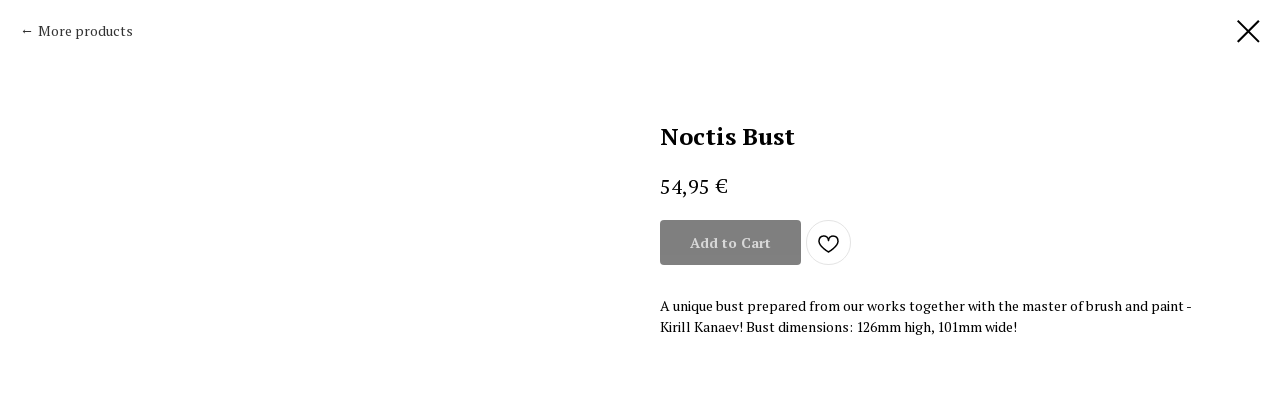

--- FILE ---
content_type: text/html; charset=UTF-8
request_url: https://liberdaemonica.com/shop/tproduct/472658443-910996727411-noctis-bust
body_size: 13808
content:
<!DOCTYPE html> <html> <head> <meta charset="utf-8" /> <meta http-equiv="Content-Type" content="text/html; charset=utf-8" /> <meta name="viewport" content="width=device-width, initial-scale=1.0" /> <!--metatextblock-->
<title>Noctis Bust</title>
<meta name="description" content="A unique bust prepared from our works together with the master of brush and paint - Kirill Kanaev!&amp;nbsp;Bust dimensions: 126mm high, 101mm wide!">
<meta name="keywords" content="">
<meta property="og:title" content="Noctis Bust" />
<meta property="og:description" content="A unique bust prepared from our works together with the master of brush and paint - Kirill Kanaev!&amp;nbsp;Bust dimensions: 126mm high, 101mm wide!" />
<meta property="og:type" content="website" />
<meta property="og:url" content="https://liberdaemonica.com/shop/tproduct/472658443-910996727411-noctis-bust" />
<meta property="og:image" content="https://static.tildacdn.com/stor6637-3862-4266-a536-313538386337/76635987.jpg" />
<link rel="canonical" href="https://liberdaemonica.com/shop/tproduct/472658443-910996727411-noctis-bust" />
<!--/metatextblock--> <meta name="format-detection" content="telephone=no" /> <meta http-equiv="x-dns-prefetch-control" content="on"> <link rel="dns-prefetch" href="https://ws.tildacdn.com"> <link rel="dns-prefetch" href="https://static.tildacdn.com"> <link rel="shortcut icon" href="https://static.tildacdn.com/tild6533-3863-4539-b437-643839613835/favicon.ico" type="image/x-icon" /> <!-- Assets --> <script src="https://neo.tildacdn.com/js/tilda-fallback-1.0.min.js" async charset="utf-8"></script> <link rel="stylesheet" href="https://static.tildacdn.com/css/tilda-grid-3.0.min.css" type="text/css" media="all" onerror="this.loaderr='y';"/> <link rel="stylesheet" href="https://static.tildacdn.com/ws/project2689776/tilda-blocks-page12454569.min.css?t=1757946221" type="text/css" media="all" onerror="this.loaderr='y';" /> <link rel="preconnect" href="https://fonts.gstatic.com"> <link href="https://fonts.googleapis.com/css2?family=PT+Serif:wght@400;700&subset=latin,cyrillic" rel="stylesheet"> <link rel="stylesheet" href="https://static.tildacdn.com/css/tilda-animation-2.0.min.css" type="text/css" media="all" onerror="this.loaderr='y';" /> <link rel="stylesheet" href="https://static.tildacdn.com/css/tilda-cover-1.0.min.css" type="text/css" media="all" onerror="this.loaderr='y';" /> <link rel="stylesheet" href="https://static.tildacdn.com/css/tilda-popup-1.1.min.css" type="text/css" media="print" onload="this.media='all';" onerror="this.loaderr='y';" /> <noscript><link rel="stylesheet" href="https://static.tildacdn.com/css/tilda-popup-1.1.min.css" type="text/css" media="all" /></noscript> <link rel="stylesheet" href="https://static.tildacdn.com/css/tilda-slds-1.4.min.css" type="text/css" media="print" onload="this.media='all';" onerror="this.loaderr='y';" /> <noscript><link rel="stylesheet" href="https://static.tildacdn.com/css/tilda-slds-1.4.min.css" type="text/css" media="all" /></noscript> <link rel="stylesheet" href="https://static.tildacdn.com/css/tilda-catalog-1.1.min.css" type="text/css" media="print" onload="this.media='all';" onerror="this.loaderr='y';" /> <noscript><link rel="stylesheet" href="https://static.tildacdn.com/css/tilda-catalog-1.1.min.css" type="text/css" media="all" /></noscript> <link rel="stylesheet" href="https://static.tildacdn.com/css/tilda-forms-1.0.min.css" type="text/css" media="all" onerror="this.loaderr='y';" /> <link rel="stylesheet" href="https://static.tildacdn.com/css/tilda-cart-1.0.min.css" type="text/css" media="all" onerror="this.loaderr='y';" /> <link rel="stylesheet" href="https://static.tildacdn.com/css/tilda-wishlist-1.0.min.css" type="text/css" media="all" onerror="this.loaderr='y';" /> <link rel="stylesheet" href="https://static.tildacdn.com/css/tilda-zoom-2.0.min.css" type="text/css" media="print" onload="this.media='all';" onerror="this.loaderr='y';" /> <noscript><link rel="stylesheet" href="https://static.tildacdn.com/css/tilda-zoom-2.0.min.css" type="text/css" media="all" /></noscript> <script nomodule src="https://static.tildacdn.com/js/tilda-polyfill-1.0.min.js" charset="utf-8"></script> <script type="text/javascript">function t_onReady(func) {if(document.readyState!='loading') {func();} else {document.addEventListener('DOMContentLoaded',func);}}
function t_onFuncLoad(funcName,okFunc,time) {if(typeof window[funcName]==='function') {okFunc();} else {setTimeout(function() {t_onFuncLoad(funcName,okFunc,time);},(time||100));}}function t_throttle(fn,threshhold,scope) {return function() {fn.apply(scope||this,arguments);};}</script> <script src="https://static.tildacdn.com/js/jquery-1.10.2.min.js" charset="utf-8" onerror="this.loaderr='y';"></script> <script src="https://static.tildacdn.com/js/tilda-scripts-3.0.min.js" charset="utf-8" defer onerror="this.loaderr='y';"></script> <script src="https://static.tildacdn.com/ws/project2689776/tilda-blocks-page12454569.min.js?t=1757946221" charset="utf-8" onerror="this.loaderr='y';"></script> <script src="https://static.tildacdn.com/js/tilda-lazyload-1.0.min.js" charset="utf-8" async onerror="this.loaderr='y';"></script> <script src="https://static.tildacdn.com/js/tilda-animation-2.0.min.js" charset="utf-8" async onerror="this.loaderr='y';"></script> <script src="https://static.tildacdn.com/js/tilda-cover-1.0.min.js" charset="utf-8" async onerror="this.loaderr='y';"></script> <script src="https://static.tildacdn.com/js/hammer.min.js" charset="utf-8" async onerror="this.loaderr='y';"></script> <script src="https://static.tildacdn.com/js/tilda-slds-1.4.min.js" charset="utf-8" async onerror="this.loaderr='y';"></script> <script src="https://static.tildacdn.com/js/tilda-products-1.0.min.js" charset="utf-8" async onerror="this.loaderr='y';"></script> <script src="https://static.tildacdn.com/js/tilda-catalog-1.1.min.js" charset="utf-8" async onerror="this.loaderr='y';"></script> <script src="https://static.tildacdn.com/js/tilda-forms-1.0.min.js" charset="utf-8" async onerror="this.loaderr='y';"></script> <script src="https://static.tildacdn.com/js/tilda-cart-1.1.min.js" charset="utf-8" async onerror="this.loaderr='y';"></script> <script src="https://static.tildacdn.com/js/tilda-widget-positions-1.0.min.js" charset="utf-8" async onerror="this.loaderr='y';"></script> <script src="https://static.tildacdn.com/js/tilda-wishlist-1.0.min.js" charset="utf-8" async onerror="this.loaderr='y';"></script> <script src="https://static.tildacdn.com/js/tilda-menu-1.0.min.js" charset="utf-8" async onerror="this.loaderr='y';"></script> <script src="https://static.tildacdn.com/js/tilda-submenublocks-1.0.min.js" charset="utf-8" async onerror="this.loaderr='y';"></script> <script src="https://static.tildacdn.com/js/tilda-zoom-2.0.min.js" charset="utf-8" async onerror="this.loaderr='y';"></script> <script src="https://static.tildacdn.com/js/tilda-skiplink-1.0.min.js" charset="utf-8" async onerror="this.loaderr='y';"></script> <script src="https://static.tildacdn.com/js/tilda-events-1.0.min.js" charset="utf-8" async onerror="this.loaderr='y';"></script> <!-- nominify begin --><meta name="yandex-verification" content="22d484dc51de748d" /><!-- nominify end --><script type="text/javascript">window.dataLayer=window.dataLayer||[];</script> <script type="text/javascript">(function() {if((/bot|google|yandex|baidu|bing|msn|duckduckbot|teoma|slurp|crawler|spider|robot|crawling|facebook/i.test(navigator.userAgent))===false&&typeof(sessionStorage)!='undefined'&&sessionStorage.getItem('visited')!=='y'&&document.visibilityState){var style=document.createElement('style');style.type='text/css';style.innerHTML='@media screen and (min-width: 980px) {.t-records {opacity: 0;}.t-records_animated {-webkit-transition: opacity ease-in-out .2s;-moz-transition: opacity ease-in-out .2s;-o-transition: opacity ease-in-out .2s;transition: opacity ease-in-out .2s;}.t-records.t-records_visible {opacity: 1;}}';document.getElementsByTagName('head')[0].appendChild(style);function t_setvisRecs(){var alr=document.querySelectorAll('.t-records');Array.prototype.forEach.call(alr,function(el) {el.classList.add("t-records_animated");});setTimeout(function() {Array.prototype.forEach.call(alr,function(el) {el.classList.add("t-records_visible");});sessionStorage.setItem("visited","y");},400);}
document.addEventListener('DOMContentLoaded',t_setvisRecs);}})();</script></head> <body class="t-body" style="margin:0;"> <!--allrecords--> <div id="allrecords" class="t-records" data-product-page="y" data-hook="blocks-collection-content-node" data-tilda-project-id="2689776" data-tilda-page-id="12454569" data-tilda-page-alias="shop" data-tilda-formskey="2188ba994a00af021df2f509ba91c839" data-tilda-lazy="yes" data-tilda-root-zone="com" data-tilda-project-headcode="yes" data-tilda-ts="y" data-tilda-project-country="RU">
<div id="rec359501699" class="r t-rec" style="" data-animationappear="off" data-record-type="1002"> <script>t_onReady(function() {setTimeout(function() {t_onFuncLoad('twishlist__init',function() {twishlist__init('359501699');});},500);var rec=document.querySelector('#rec359501699');if(!rec) return;var userAgent=navigator.userAgent.toLowerCase();var isAndroid=userAgent.indexOf('android')!==-1;var body=document.body;if(!body) return;var isScrollablefFix=body.classList.contains('t-body_scrollable-fix-for-android');if(isAndroid&&!isScrollablefFix) {body.classList.add('t-body_scrollable-fix-for-android');document.head.insertAdjacentHTML('beforeend','<style>@media screen and (max-width: 560px) {\n.t-body_scrollable-fix-for-android {\noverflow: visible !important;\n}\n}\n</style>');console.log('Android css fix was inited');};if(userAgent.indexOf('instagram')!==-1&&userAgent.indexOf('iphone')!==-1) {body.style.position='relative';}
var wishlistWindow=rec.querySelector('.t1002__wishlistwin');var currentMode=document.querySelector('.t-records').getAttribute('data-tilda-mode');if(wishlistWindow&&currentMode!=='edit'&&currentMode!=='preview') {wishlistWindow.addEventListener('scroll',t_throttle(function() {if(window.lazy==='y'||document.querySelector('#allrecords').getAttribute('data-tilda-lazy')==='yes') {t_onFuncLoad('t_lazyload_update',function() {t_lazyload_update();});}},500));}});</script> <div class="t1002" data-wishlist-hook="#showfavorites" data-wishlistbtn-pos="picture" data-project-currency="€" data-project-currency-side="r" data-project-currency-sep="," data-project-currency-code="EUR"> <div class="t1002__wishlisticon" style=""> <div class="t1002__wishlisticon-wrapper"> <div class="t1002__wishlisticon-imgwrap"> <svg role="img" width="41" height="35" viewBox="0 0 41 35" fill="none" xmlns="http://www.w3.org/2000/svg" class="t1002__wishlisticon-img"> <path d="M39.9516 11.9535C39.9516 22.5416 20.4993 33.8088 20.4993 33.8088C20.4993 33.8088 1.04688 22.5416 1.04688 11.9535C1.04688 -2.42254 20.4993 -2.2284 20.4993 10.4239C20.4993 -2.2284 39.9516 -2.03914 39.9516 11.9535Z" stroke-width="1.5" stroke-linejoin="round"/> </svg> </div> <div class="t1002__wishlisticon-counter js-wishlisticon-counter"></div> </div> </div> <div class="t1002__wishlistwin" style="display:none"> <div class="t1002__wishlistwin-content"> <div class="t1002__close t1002__wishlistwin-close"> <button type="button" class="t1002__close-button t1002__wishlistwin-close-wrapper" aria-label="Закрыть вишлист"> <svg role="presentation" class="t1002__wishlistwin-close-icon" width="23px" height="23px" viewBox="0 0 23 23" version="1.1" xmlns="http://www.w3.org/2000/svg" xmlns:xlink="http://www.w3.org/1999/xlink"> <g stroke="none" stroke-width="1" fill="#000" fill-rule="evenodd"> <rect transform="translate(11.313708, 11.313708) rotate(-45.000000) translate(-11.313708, -11.313708) " x="10.3137085" y="-3.6862915" width="2" height="30"></rect> <rect transform="translate(11.313708, 11.313708) rotate(-315.000000) translate(-11.313708, -11.313708) " x="10.3137085" y="-3.6862915" width="2" height="30"></rect> </g> </svg> </button> </div> <div class="t1002__wishlistwin-top"> <div class="t1002__wishlistwin-heading t-name t-name_xl"></div> </div> <div class="t1002__wishlistwin-products"></div> </div> </div> </div> <style>.t1002__addBtn:not(.t-popup .t1002__addBtn):not(.t-store__product-snippet .t1002__addBtn){}.t1002__addBtn{border-radius:30px;}.t1002__addBtn svg path{}</style> </div>

<!-- PRODUCT START -->

                
                        
                    
        
        

<div id="rec472658443" class="r t-rec" style="background-color:#ffffff;" data-bg-color="#ffffff">
    <div class="t-store t-store__prod-snippet__container">

        
                <div class="t-store__prod-popup__close-txt-wr" style="position:absolute;">
            <a href="https://liberdaemonica.com/shop" class="js-store-close-text t-store__prod-popup__close-txt t-descr t-descr_xxs" style="color:#000000;">
                More products
            </a>
        </div>
        
        <a href="https://liberdaemonica.com/shop" class="t-popup__close" style="position:absolute; background-color:#ffffff">
            <div class="t-popup__close-wrapper">
                <svg class="t-popup__close-icon t-popup__close-icon_arrow" width="26px" height="26px" viewBox="0 0 26 26" version="1.1" xmlns="http://www.w3.org/2000/svg" xmlns:xlink="http://www.w3.org/1999/xlink"><path d="M10.4142136,5 L11.8284271,6.41421356 L5.829,12.414 L23.4142136,12.4142136 L23.4142136,14.4142136 L5.829,14.414 L11.8284271,20.4142136 L10.4142136,21.8284271 L2,13.4142136 L10.4142136,5 Z" fill="#000000"></path></svg>
                <svg class="t-popup__close-icon t-popup__close-icon_cross" width="23px" height="23px" viewBox="0 0 23 23" version="1.1" xmlns="http://www.w3.org/2000/svg" xmlns:xlink="http://www.w3.org/1999/xlink"><g stroke="none" stroke-width="1" fill="#000000" fill-rule="evenodd"><rect transform="translate(11.313708, 11.313708) rotate(-45.000000) translate(-11.313708, -11.313708) " x="10.3137085" y="-3.6862915" width="2" height="30"></rect><rect transform="translate(11.313708, 11.313708) rotate(-315.000000) translate(-11.313708, -11.313708) " x="10.3137085" y="-3.6862915" width="2" height="30"></rect></g></svg>
            </div>
        </a>
        
        <div class="js-store-product js-product t-store__product-snippet" data-product-lid="910996727411" data-product-uid="910996727411" itemscope itemtype="http://schema.org/Product">
            <meta itemprop="productID" content="910996727411" />

            <div class="t-container">
                <div>
                    <meta itemprop="image" content="https://static.tildacdn.com/stor6637-3862-4266-a536-313538386337/76635987.jpg" />
                    <div class="t-store__prod-popup__slider js-store-prod-slider t-store__prod-popup__col-left t-col t-col_6" data-hover-zoom="yes">
                        <div class="js-product-img" style="width:100%;padding-bottom:75%;background-size:cover;opacity:0;">
                        </div>
                    </div>
                    <div class="t-store__prod-popup__info t-align_left t-store__prod-popup__col-right t-col t-col_6">

                        <div class="t-store__prod-popup__title-wrapper">
                            <h1 class="js-store-prod-name js-product-name t-store__prod-popup__name t-name t-name_xl" itemprop="name" >Noctis Bust</h1>
                            <div class="t-store__prod-popup__brand t-descr t-descr_xxs" >
                                                            </div>
                            <div class="t-store__prod-popup__sku t-descr t-descr_xxs">
                                <span class="js-store-prod-sku js-product-sku" translate="no" >
                                    
                                </span>
                            </div>
                        </div>

                                                                        <div itemprop="offers" itemscope itemtype="http://schema.org/Offer" style="display:none;">
                            <meta itemprop="serialNumber" content="910996727411" />
                                                        <meta itemprop="price" content="54.95" />
                            <meta itemprop="priceCurrency" content="EUR" />
                                                        <link itemprop="availability" href="http://schema.org/InStock">
                                                    </div>
                        
                                                
                        <div class="js-store-price-wrapper t-store__prod-popup__price-wrapper">
                            <div class="js-store-prod-price t-store__prod-popup__price t-store__prod-popup__price-item t-name t-name_md" style="font-weight:400;">
                                                                <div class="js-product-price js-store-prod-price-val t-store__prod-popup__price-value" data-product-price-def="54.9500" data-product-price-def-str="54,95">54,95</div><div class="t-store__prod-popup__price-currency" translate="no">€</div>
                                                            </div>
                            <div class="js-store-prod-price-old t-store__prod-popup__price_old t-store__prod-popup__price-item t-name t-name_md" style="font-weight:400;display:none;">
                                                                <div class="js-store-prod-price-old-val t-store__prod-popup__price-value"></div><div class="t-store__prod-popup__price-currency" translate="no">€</div>
                                                            </div>
                        </div>

                        <div class="js-product-controls-wrapper">
                        </div>

                        <div class="t-store__prod-popup__links-wrapper">
                                                    </div>

                                                <div class="t-store__prod-popup__btn-wrapper"   tt="Add to Cart">
                                                        <a href="#order" class="t-store__prod-popup__btn t-store__prod-popup__btn_disabled t-btn t-btn_sm" style="color:#ffffff;background-color:#000000;border-radius:4px;-moz-border-radius:4px;-webkit-border-radius:4px;">
                                <table style="width:100%; height:100%;">
                                    <tbody>
                                        <tr>
                                            <td class="js-store-prod-popup-buy-btn-txt">Add to Cart</td>
                                        </tr>
                                    </tbody>
                                </table>
                            </a>
                                                    </div>
                        
                        <div class="js-store-prod-text t-store__prod-popup__text t-descr t-descr_xxs" >
                                                    <div class="js-store-prod-all-text" itemprop="description">
                                A unique bust prepared from our works together with the master of brush and paint - Kirill Kanaev!&nbsp;Bust dimensions: 126mm high, 101mm wide!                            </div>
                                                                            <div class="js-store-prod-all-charcs">
                                                                                                                                                                        </div>
                                                </div>

                    </div>
                </div>

                            </div>
        </div>
                <div class="js-store-error-msg t-store__error-msg-cont"></div>
        <div itemscope itemtype="http://schema.org/ImageGallery" style="display:none;">
                                                                            </div>

    </div>

                        
                        
    
    <style>
        /* body bg color */
        
        .t-body {
            background-color:#ffffff;
        }
        

        /* body bg color end */
        /* Slider stiles */
        .t-slds__bullet_active .t-slds__bullet_body {
            background-color: #222 !important;
        }

        .t-slds__bullet:hover .t-slds__bullet_body {
            background-color: #222 !important;
        }
        /* Slider stiles end */
    </style>
    

        
        
        
        
        
        <style>
        .t-store__product-snippet .t-btn:not(.t-animate_no-hover):hover{
            background-color: #c20000 !important;
            color: #ffffff !important;
            border-color: #c20000 !important;
            
    	}
        .t-store__product-snippet .t-btn:not(.t-animate_no-hover){
            -webkit-transition: background-color 0.2s ease-in-out, color 0.2s ease-in-out, border-color 0.2s ease-in-out, box-shadow 0.2s ease-in-out; transition: background-color 0.2s ease-in-out, color 0.2s ease-in-out, border-color 0.2s ease-in-out, box-shadow 0.2s ease-in-out;
        }
        </style>
        

        
        
    <style>
        

        

        
    </style>
    
    
        
    <style>
        
    </style>
    
    
        
    <style>
        
    </style>
    
    
        
        <style>
    
                                    
        </style>
    
    
    <div class="js-store-tpl-slider-arrows" style="display: none;">
                


<div class="t-slds__arrow_wrapper t-slds__arrow_wrapper-left" data-slide-direction="left">
  <div class="t-slds__arrow t-slds__arrow-left t-slds__arrow-withbg" style="width: 40px; height: 40px;background-color: rgba(255,255,255,1);">
    <div class="t-slds__arrow_body t-slds__arrow_body-left" style="width: 9px;">
      <svg style="display: block" viewBox="0 0 9.3 17" xmlns="http://www.w3.org/2000/svg" xmlns:xlink="http://www.w3.org/1999/xlink">
                <desc>Left</desc>
        <polyline
        fill="none"
        stroke="#000000"
        stroke-linejoin="butt"
        stroke-linecap="butt"
        stroke-width="1"
        points="0.5,0.5 8.5,8.5 0.5,16.5"
        />
      </svg>
    </div>
  </div>
</div>
<div class="t-slds__arrow_wrapper t-slds__arrow_wrapper-right" data-slide-direction="right">
  <div class="t-slds__arrow t-slds__arrow-right t-slds__arrow-withbg" style="width: 40px; height: 40px;background-color: rgba(255,255,255,1);">
    <div class="t-slds__arrow_body t-slds__arrow_body-right" style="width: 9px;">
      <svg style="display: block" viewBox="0 0 9.3 17" xmlns="http://www.w3.org/2000/svg" xmlns:xlink="http://www.w3.org/1999/xlink">
        <desc>Right</desc>
        <polyline
        fill="none"
        stroke="#000000"
        stroke-linejoin="butt"
        stroke-linecap="butt"
        stroke-width="1"
        points="0.5,0.5 8.5,8.5 0.5,16.5"
        />
      </svg>
    </div>
  </div>
</div>    </div>

    
    <script>
        t_onReady(function() {
            var tildacopyEl = document.getElementById('tildacopy');
            if (tildacopyEl) tildacopyEl.style.display = 'none';

            var recid = '472658443';
            var options = {};
            var product = {"uid":910996727411,"rootpartid":2428535,"title":"Noctis Bust","descr":"A unique bust prepared from our works together with the master of brush and paint - Kirill Kanaev!&nbsp;Bust dimensions: 126mm high, 101mm wide!","text":"A unique bust prepared from our works together with the master of brush and paint - Kirill Kanaev!&nbsp;Bust dimensions: 126mm high, 101mm wide!","price":"54.9500","gallery":[{"img":"https:\/\/static.tildacdn.com\/stor6637-3862-4266-a536-313538386337\/76635987.jpg"},{"img":"https:\/\/static.tildacdn.com\/stor3735-6535-4231-b231-343732623466\/80688078.jpg"}],"sort":1062849,"quantity":"17","portion":0,"newsort":0,"json_chars":"null","externalid":"RG3Z0miM8JxtRtrGaj9b","pack_label":"lwh","pack_x":0,"pack_y":0,"pack_z":0,"pack_m":0,"serverid":"master","servertime":"1754051592.1876","parentuid":"","editions":[{"uid":910996727411,"price":"54.95","priceold":"","sku":"","quantity":"17","img":"https:\/\/static.tildacdn.com\/stor6637-3862-4266-a536-313538386337\/76635987.jpg"}],"characteristics":[],"properties":[],"partuids":[219567123921,786637331912],"url":"https:\/\/liberdaemonica.com\/shop\/tproduct\/472658443-910996727411-noctis-bust"};

            // draw slider or show image for SEO
            if (window.isSearchBot) {
                var imgEl = document.querySelector('.js-product-img');
                if (imgEl) imgEl.style.opacity = '1';
            } else {
                
                var prodcard_optsObj = {
    hasWrap: false,
    txtPad: '',
    bgColor: '',
    borderRadius: '',
    shadowSize: '0px',
    shadowOpacity: '',
    shadowSizeHover: '',
    shadowOpacityHover: '',
    shadowShiftyHover: '',
    btnTitle1: 'Show more',
    btnLink1: 'popup',
    btnTitle2: 'Add to Cart',
    btnLink2: 'order',
    showOpts: false};

var price_optsObj = {
    color: '',
    colorOld: '',
    fontSize: '',
    fontWeight: '400'
};

var popup_optsObj = {
    columns: '6',
    columns2: '6',
    isVertical: '',
    align: 'left',
    btnTitle: 'Add to Cart',
    closeText: 'More products',
    iconColor: '#000000',
    containerBgColor: '#ffffff',
    overlayBgColorRgba: 'rgba(255,255,255,1)',
    popupStat: '',
    popupContainer: '',
    fixedButton: false,
    mobileGalleryStyle: ''
};

var slider_optsObj = {
    anim_speed: '',
    arrowColor: '#000000',
    videoPlayerIconColor: '',
    cycle: '',
    controls: 'arrowsthumbs',
    bgcolor: '#ebebeb'
};

var slider_dotsOptsObj = {
    size: '',
    bgcolor: '',
    bordersize: '',
    bgcoloractive: ''
};

var slider_slidesOptsObj = {
    zoomable: true,
    bgsize: 'cover',
    ratio: '1'
};

var typography_optsObj = {
    descrColor: '',
    titleColor: ''
};

var default_sortObj = {
    in_stock: false};

var btn1_style = 'border-radius:4px;-moz-border-radius:4px;-webkit-border-radius:4px;color:#ffffff;background-color:#000000;';
var btn2_style = 'border-radius:4px;-moz-border-radius:4px;-webkit-border-radius:4px;color:#000000;border:1px solid #000000;';

var options_catalog = {
    btn1_style: btn1_style,
    btn2_style: btn2_style,
    storepart: '718621940023',
    prodCard: prodcard_optsObj,
    popup_opts: popup_optsObj,
    defaultSort: default_sortObj,
    slider_opts: slider_optsObj,
    slider_dotsOpts: slider_dotsOptsObj,
    slider_slidesOpts: slider_slidesOptsObj,
    typo: typography_optsObj,
    price: price_optsObj,
    blocksInRow: '3',
    imageHover: false,
    imageHeight: '400px',
    imageRatioClass: 't-store__card__imgwrapper_16-9',
    align: 'left',
    vindent: '',
    isHorizOnMob:false,
    itemsAnim: 'fadeinup',
    hasOriginalAspectRatio: false,
    markColor: '#ffffff',
    markBgColor: '#ff4a4a',
    currencySide: 'r',
    currencyTxt: '€',
    currencySeparator: ',',
    currencyDecimal: '',
    btnSize: 'sm',
    verticalAlignButtons: true,
    hideFilters: false,
    titleRelevants: '',
    showRelevants: '',
    relevants_slider: false,
    relevants_quantity: '',
    isFlexCols: true,
    isPublishedPage: true,
    previewmode: true,
    colClass: 't-col t-col_3',
    ratio: '1_1',
    sliderthumbsside: '',
    showStoreBtnQuantity: '',
    tabs: '',
    galleryStyle: '',
    title_typo: '',
    descr_typo: '',
    price_typo: '',
    price_old_typo: '',
    menu_typo: '',
    options_typo: '',
    sku_typo: '',
    characteristics_typo: '',
    button_styles: '',
    button2_styles: '',
    buttonicon: '',
    buttoniconhover: '',
};                
                // emulate, get options_catalog from file store_catalog_fields
                options = options_catalog;
                options.typo.title = "" || '';
                options.typo.descr = "" || '';

                try {
                    if (options.showRelevants) {
                        var itemsCount = '4';
                        var relevantsMethod;
                        switch (options.showRelevants) {
                            case 'cc':
                                relevantsMethod = 'current_category';
                                break;
                            case 'all':
                                relevantsMethod = 'all_categories';
                                break;
                            default:
                                relevantsMethod = 'category_' + options.showRelevants;
                                break;
                        }

                        t_onFuncLoad('t_store_loadProducts', function() {
                            t_store_loadProducts(
                                'relevants',
                                recid,
                                options,
                                false,
                                {
                                    currentProductUid: '910996727411',
                                    relevantsQuantity: itemsCount,
                                    relevantsMethod: relevantsMethod,
                                    relevantsSort: 'random'
                                }
                            );
                        });
                    }
                } catch (e) {
                    console.log('Error in relevants: ' + e);
                }
            }

            
                            options.popup_opts.btnTitle = 'Add to Cart';
                        

            window.tStoreOptionsList = [];

            t_onFuncLoad('t_store_productInit', function() {
                t_store_productInit(recid, options, product);
            });

            // if user coming from catalog redirect back to main page
            if (window.history.state && (window.history.state.productData || window.history.state.storepartuid)) {
                window.onpopstate = function() {
                    window.history.replaceState(null, null, window.location.origin);
                    window.location.replace(window.location.origin);
                };
            }
        });
    </script>
    

</div>


<!-- PRODUCT END -->

<div id="rec208004706" class="r t-rec" style="" data-animationappear="off" data-record-type="706"> <!-- @classes: t-text t-text_xs t-name t-name_xs t-name_md t-btn t-btn_sm --> <script>t_onReady(function() {setTimeout(function() {t_onFuncLoad('tcart__init',function() {tcart__init('208004706',{cssClassName:''});});},50);var userAgent=navigator.userAgent.toLowerCase();var body=document.body;if(!body) return;if(userAgent.indexOf('instagram')!==-1&&userAgent.indexOf('iphone')!==-1) {body.style.position='relative';}
var rec=document.querySelector('#rec208004706');if(!rec) return;var cartWindow=rec.querySelector('.t706__cartwin,.t706__cartpage');var allRecords=document.querySelector('.t-records');var currentMode=allRecords.getAttribute('data-tilda-mode');if(cartWindow&&currentMode!=='edit'&&currentMode!=='preview') {cartWindow.addEventListener('scroll',t_throttle(function() {if(window.lazy==='y'||document.querySelector('#allrecords').getAttribute('data-tilda-lazy')==='yes') {t_onFuncLoad('t_lazyload_update',function() {t_lazyload_update();});}},500));}});</script> <div class="t706" data-cart-countdown="yes" data-project-currency="€" data-project-currency-side="r" data-project-currency-sep="," data-project-currency-code="EUR" data-payment-system="paypal"> <div class="t706__carticon" style=""> <div class="t706__carticon-text t-name t-name_xs"></div> <div class="t706__carticon-wrapper"> <div class="t706__carticon-imgwrap"> <svg role="img" class="t706__carticon-img" xmlns="http://www.w3.org/2000/svg" viewBox="0 0 64 64"> <path fill="none" stroke-width="2" stroke-miterlimit="10" d="M44 18h10v45H10V18h10z"/> <path fill="none" stroke-width="2" stroke-miterlimit="10" d="M22 24V11c0-5.523 4.477-10 10-10s10 4.477 10 10v13"/> </svg> </div> <div class="t706__carticon-counter js-carticon-counter"></div> </div> </div> <div class="t706__cartwin" style="display: none;"> <div class="t706__close t706__cartwin-close"> <button type="button" class="t706__close-button t706__cartwin-close-wrapper" aria-label="Закрыть корзину"> <svg role="presentation" class="t706__close-icon t706__cartwin-close-icon" width="23px" height="23px" viewBox="0 0 23 23" version="1.1" xmlns="http://www.w3.org/2000/svg" xmlns:xlink="http://www.w3.org/1999/xlink"> <g stroke="none" stroke-width="1" fill="#fff" fill-rule="evenodd"> <rect transform="translate(11.313708, 11.313708) rotate(-45.000000) translate(-11.313708, -11.313708) " x="10.3137085" y="-3.6862915" width="2" height="30"></rect> <rect transform="translate(11.313708, 11.313708) rotate(-315.000000) translate(-11.313708, -11.313708) " x="10.3137085" y="-3.6862915" width="2" height="30"></rect> </g> </svg> </button> </div> <div class="t706__cartwin-content"> <div class="t706__cartwin-top"> <div class="t706__cartwin-heading t-name t-name_xl"></div> </div> <div class="t706__cartwin-products"></div> <div class="t706__cartwin-bottom"> <div class="t706__cartwin-prodamount-wrap t-descr t-descr_sm"> <span class="t706__cartwin-prodamount-label"></span> <span class="t706__cartwin-prodamount"></span> </div> </div> <div class="t706__orderform "> <form
id="form208004706" name='form208004706' role="form" action='' method='POST' data-formactiontype="2" data-inputbox=".t-input-group" 
class="t-form js-form-proccess t-form_inputs-total_11 " data-formsended-callback="t706_onSuccessCallback"> <input type="hidden" name="formservices[]" value="b1c178f5d467345049f5938a4db72360" class="js-formaction-services"> <input type="hidden" name="formservices[]" value="dca977089af94bf233293f1d1a93ea40" class="js-formaction-services"> <input type="hidden" name="formservices[]" value="34d8ed06978a125fbcd84395a85e62b5" class="js-formaction-services"> <input type="hidden" name="formservices[]" value="88cc2704934edc256ecfca55a2ae7309" class="js-formaction-services"> <input type="hidden" name="formservices[]" value="30fee9a93bdae963d43c84c50c189623" class="js-formaction-services"> <input type="hidden" name="formservices[]" value="238d2642dbf82485ec7f442c844c9a76" class="js-formaction-services"> <input type="hidden" name="tildaspec-formname" tabindex="-1" value="Cart"> <!-- @classes t-title t-text t-btn --> <div class="js-successbox t-form__successbox t-text t-text_md"
aria-live="polite"
style="display:none;"></div> <div
class="t-form__inputsbox
t-form__inputsbox_inrow "> <div
class=" t-input-group t-input-group_nm " data-input-lid="1496239431201" data-field-type="nm" data-field-name="firstname"> <label
for='input_1496239431201'
class="t-input-title t-descr t-descr_md"
id="field-title_1496239431201" data-redactor-toolbar="no"
field="li_title__1496239431201"
style="color:;">Firstname</label> <div class="t-input-block "> <input
type="text"
autocomplete="name"
name="firstname"
id="input_1496239431201"
class="t-input js-tilda-rule"
value="" data-tilda-req="1" aria-required="true" data-tilda-rule="name"
aria-describedby="error_1496239431201"
style="color:#000000;border:1px solid #000000;"> </div> <div class="t-input-error" aria-live="polite" id="error_1496239431201"></div> </div> <div
class=" t-input-group t-input-group_nm " data-input-lid="1594490180752" data-field-type="nm" data-field-name="lastname"> <label
for='input_1594490180752'
class="t-input-title t-descr t-descr_md"
id="field-title_1594490180752" data-redactor-toolbar="no"
field="li_title__1594490180752"
style="color:;">Lastname</label> <div class="t-input-block "> <input
type="text"
autocomplete="name"
name="lastname"
id="input_1594490180752"
class="t-input js-tilda-rule"
value="" data-tilda-req="1" aria-required="true" data-tilda-rule="name"
aria-describedby="error_1594490180752"
style="color:#000000;border:1px solid #000000;"> </div> <div class="t-input-error" aria-live="polite" id="error_1594490180752"></div> </div> <div
class=" t-input-group t-input-group_ph " data-input-lid="1496239478607" data-field-async="true" data-field-type="ph" data-field-name="Phone"> <label
for='input_1496239478607'
class="t-input-title t-descr t-descr_md"
id="field-title_1496239478607" data-redactor-toolbar="no"
field="li_title__1496239478607"
style="color:;">Phone</label> <div class="t-input-block "> <input
type="tel"
autocomplete="tel"
name="Phone"
id="input_1496239478607" data-phonemask-init="no" data-phonemask-id="208004706" data-phonemask-lid="1496239478607"
class="t-input js-phonemask-input js-tilda-rule"
value=""
placeholder="+1(000)000-0000" data-tilda-req="1" aria-required="true" aria-describedby="error_1496239478607"
style="color:#000000;border:1px solid #000000;"> <script type="text/javascript">t_onReady(function() {t_onFuncLoad('t_loadJsFile',function() {t_loadJsFile('https://static.tildacdn.com/js/tilda-phone-mask-1.1.min.js',function() {t_onFuncLoad('t_form_phonemask_load',function() {var phoneMasks=document.querySelectorAll('#rec208004706 [data-phonemask-lid="1496239478607"]');t_form_phonemask_load(phoneMasks);});})})});</script> </div> <div class="t-input-error" aria-live="polite" id="error_1496239478607"></div> </div> <div
class=" t-input-group t-input-group_em " data-input-lid="1496239459190" data-field-type="em" data-field-name="Email"> <label
for='input_1496239459190'
class="t-input-title t-descr t-descr_md"
id="field-title_1496239459190" data-redactor-toolbar="no"
field="li_title__1496239459190"
style="color:;">Email</label> <div class="t-input-block "> <input
type="email"
autocomplete="email"
name="Email"
id="input_1496239459190"
class="t-input js-tilda-rule"
value="" data-tilda-req="1" aria-required="true" data-tilda-rule="email"
aria-describedby="error_1496239459190"
style="color:#000000;border:1px solid #000000;"> </div> <div class="t-input-error" aria-live="polite" id="error_1496239459190"></div> </div> <div
class=" t-input-group t-input-group_sb " data-input-lid="1594490303575" data-field-type="sb" data-field-name="country"> <label
for='input_1594490303575'
class="t-input-title t-descr t-descr_md"
id="field-title_1594490303575" data-redactor-toolbar="no"
field="li_title__1594490303575"
style="color:;">Country</label> <div class="t-input-block "> <div class="t-select__wrapper"> <select
name="country"
id="input_1594490303575"
class="t-select js-tilda-rule" data-tilda-req="1" aria-required="true" style="color:#000000;border:1px solid #000000;"> <option
value="Abkhazia"
style="color:#000000;">
Abkhazia
</option> <option
value="Australia"
style="color:#000000;">
Australia
</option> <option
value="Austria"
style="color:#000000;">
Austria
</option> <option
value="Azerbaijan"
style="color:#000000;">
Azerbaijan
</option> <option
value="Aland Islands"
style="color:#000000;">
Aland Islands
</option> <option
value="Albania"
style="color:#000000;">
Albania
</option> <option
value="Algeria"
style="color:#000000;">
Algeria
</option> <option
value="Anguilla"
style="color:#000000;">
Anguilla
</option> <option
value="Angola"
style="color:#000000;">
Angola
</option> <option
value="Andorra"
style="color:#000000;">
Andorra
</option> <option
value="Argentina"
style="color:#000000;">
Argentina
</option> <option
value="Armenia"
style="color:#000000;">
Armenia
</option> <option
value="Aruba"
style="color:#000000;">
Aruba
</option> <option
value="Afghanistan"
style="color:#000000;">
Afghanistan
</option> <option
value="Bahamas"
style="color:#000000;">
Bahamas
</option> <option
value="Bangladesh"
style="color:#000000;">
Bangladesh
</option> <option
value="Barbados"
style="color:#000000;">
Barbados
</option> <option
value="Bahrain"
style="color:#000000;">
Bahrain
</option> <option
value="Belarus"
style="color:#000000;">
Belarus
</option> <option
value="Belize"
style="color:#000000;">
Belize
</option> <option
value="Belgium"
style="color:#000000;">
Belgium
</option> <option
value="Benin"
style="color:#000000;">
Benin
</option> <option
value="Bulgaria"
style="color:#000000;">
Bulgaria
</option> <option
value="Bolivia"
style="color:#000000;">
Bolivia
</option> <option
value="Bosnia &amp; Herzegovina"
style="color:#000000;">
Bosnia &amp; Herzegovina
</option> <option
value="Botswana"
style="color:#000000;">
Botswana
</option> <option
value="Brazil"
style="color:#000000;">
Brazil
</option> <option
value="Brunei Darussalam"
style="color:#000000;">
Brunei Darussalam
</option> <option
value="Burundi"
style="color:#000000;">
Burundi
</option> <option
value="Bhutan"
style="color:#000000;">
Bhutan
</option> <option
value="Vatican City"
style="color:#000000;">
Vatican City
</option> <option
value="United Kingdom"
style="color:#000000;">
United Kingdom
</option> <option
value="Hungary"
style="color:#000000;">
Hungary
</option> <option
value="Venezuela"
style="color:#000000;">
Venezuela
</option> <option
value="Timor, East"
style="color:#000000;">
Timor, East
</option> <option
value="Viet Nam"
style="color:#000000;">
Viet Nam
</option> <option
value="Gabon"
style="color:#000000;">
Gabon
</option> <option
value="Haiti"
style="color:#000000;">
Haiti
</option> <option
value="Gambia"
style="color:#000000;">
Gambia
</option> <option
value="Ghana"
style="color:#000000;">
Ghana
</option> <option
value="Guadeloupe"
style="color:#000000;">
Guadeloupe
</option> <option
value="Guatemala"
style="color:#000000;">
Guatemala
</option> <option
value="Guinea"
style="color:#000000;">
Guinea
</option> <option
value="Guinea-Bissau"
style="color:#000000;">
Guinea-Bissau
</option> <option
value="Germany"
style="color:#000000;">
Germany
</option> <option
value="Gibraltar"
style="color:#000000;">
Gibraltar
</option> <option
value="Hong Kong"
style="color:#000000;">
Hong Kong
</option> <option
value="Honduras"
style="color:#000000;">
Honduras
</option> <option
value="Grenada"
style="color:#000000;">
Grenada
</option> <option
value="Greenland"
style="color:#000000;">
Greenland
</option> <option
value="Greece"
style="color:#000000;">
Greece
</option> <option
value="Georgia"
style="color:#000000;">
Georgia
</option> <option
value="Guam"
style="color:#000000;">
Guam
</option> <option
value="Denmark"
style="color:#000000;">
Denmark
</option> <option
value="Dominica"
style="color:#000000;">
Dominica
</option> <option
value="Dominican Republic"
style="color:#000000;">
Dominican Republic
</option> <option
value="Egypt"
style="color:#000000;">
Egypt
</option> <option
value="Zambia"
style="color:#000000;">
Zambia
</option> <option
value="Western Sahara"
style="color:#000000;">
Western Sahara
</option> <option
value="Zimbabwe"
style="color:#000000;">
Zimbabwe
</option> <option
value="Israel"
style="color:#000000;">
Israel
</option> <option
value="India"
style="color:#000000;">
India
</option> <option
value="Indonesia"
style="color:#000000;">
Indonesia
</option> <option
value="Jordan"
style="color:#000000;">
Jordan
</option> <option
value="Iraq"
style="color:#000000;">
Iraq
</option> <option
value="Iran"
style="color:#000000;">
Iran
</option> <option
value="Ireland"
style="color:#000000;">
Ireland
</option> <option
value="Iceland"
style="color:#000000;">
Iceland
</option> <option
value="Spain"
style="color:#000000;">
Spain
</option> <option
value="Italy"
style="color:#000000;">
Italy
</option> <option
value="Yemen"
style="color:#000000;">
Yemen
</option> <option
value="Kazakhstan"
style="color:#000000;">
Kazakhstan
</option> <option
value="Cambodia"
style="color:#000000;">
Cambodia
</option> <option
value="Cameroon"
style="color:#000000;">
Cameroon
</option> <option
value="Canada"
style="color:#000000;">
Canada
</option> <option
value="Qatar"
style="color:#000000;">
Qatar
</option> <option
value="Kenya"
style="color:#000000;">
Kenya
</option> <option
value="Cyprus"
style="color:#000000;">
Cyprus
</option> <option
value="Kyrgyzstan"
style="color:#000000;">
Kyrgyzstan
</option> <option
value="Kiribati"
style="color:#000000;">
Kiribati
</option> <option
value="China"
style="color:#000000;">
China
</option> <option
value="Colombia"
style="color:#000000;">
Colombia
</option> <option
value="Korea, D.P.R."
style="color:#000000;">
Korea, D.P.R.
</option> <option
value="Korea"
style="color:#000000;">
Korea
</option> <option
value="Costa Rica"
style="color:#000000;">
Costa Rica
</option> <option
value="Cote dIvoire"
style="color:#000000;">
Cote dIvoire
</option> <option
value="Cuba"
style="color:#000000;">
Cuba
</option> <option
value="Kuwait"
style="color:#000000;">
Kuwait
</option> <option
value="Lao P.D.R."
style="color:#000000;">
Lao P.D.R.
</option> <option
value="Latvia"
style="color:#000000;">
Latvia
</option> <option
value="Lesotho"
style="color:#000000;">
Lesotho
</option> <option
value="Liberia"
style="color:#000000;">
Liberia
</option> <option
value="Lebanon"
style="color:#000000;">
Lebanon
</option> <option
value="Libyan Arab Jamahiriya"
style="color:#000000;">
Libyan Arab Jamahiriya
</option> <option
value="Lithuania"
style="color:#000000;">
Lithuania
</option> <option
value="Liechtenstein"
style="color:#000000;">
Liechtenstein
</option> <option
value="Luxembourg"
style="color:#000000;">
Luxembourg
</option> <option
value="Mauritius"
style="color:#000000;">
Mauritius
</option> <option
value="Mauritania"
style="color:#000000;">
Mauritania
</option> <option
value="Madagascar"
style="color:#000000;">
Madagascar
</option> <option
value="Macedonia"
style="color:#000000;">
Macedonia
</option> <option
value="Malawi"
style="color:#000000;">
Malawi
</option> <option
value="Malaysia"
style="color:#000000;">
Malaysia
</option> <option
value="Mali"
style="color:#000000;">
Mali
</option> <option
value="Maldives"
style="color:#000000;">
Maldives
</option> <option
value="Malta"
style="color:#000000;">
Malta
</option> <option
value="Morocco"
style="color:#000000;">
Morocco
</option> <option
value="Mexico"
style="color:#000000;">
Mexico
</option> <option
value="Mozambique"
style="color:#000000;">
Mozambique
</option> <option
value="Moldova"
style="color:#000000;">
Moldova
</option> <option
value="Monaco"
style="color:#000000;">
Monaco
</option> <option
value="Mongolia"
style="color:#000000;">
Mongolia
</option> <option
value="Namibia"
style="color:#000000;">
Namibia
</option> <option
value="Nepal"
style="color:#000000;">
Nepal
</option> <option
value="Niger"
style="color:#000000;">
Niger
</option> <option
value="Nigeria"
style="color:#000000;">
Nigeria
</option> <option
value="Netherlands"
style="color:#000000;">
Netherlands
</option> <option
value="Nicaragua"
style="color:#000000;">
Nicaragua
</option> <option
value="New Zealand"
style="color:#000000;">
New Zealand
</option> <option
value="Norway"
style="color:#000000;">
Norway
</option> <option
value="United Arab Emirates"
style="color:#000000;">
United Arab Emirates
</option> <option
value="Oman"
style="color:#000000;">
Oman
</option> <option
value="Pakistan"
style="color:#000000;">
Pakistan
</option> <option
value="Panama"
style="color:#000000;">
Panama
</option> <option
value="Paraguay"
style="color:#000000;">
Paraguay
</option> <option
value="Peru"
style="color:#000000;">
Peru
</option> <option
value="Poland"
style="color:#000000;">
Poland
</option> <option
value="Portugal"
style="color:#000000;">
Portugal
</option> <option
value="Russia"
style="color:#000000;">
Russia
</option> <option
value="Romania"
style="color:#000000;">
Romania
</option> <option
value="San Marino"
style="color:#000000;">
San Marino
</option> <option
value="Saudi Arabia"
style="color:#000000;">
Saudi Arabia
</option> <option
value="Senegal"
style="color:#000000;">
Senegal
</option> <option
value="Serbia"
style="color:#000000;">
Serbia
</option> <option
value="Singapore"
style="color:#000000;">
Singapore
</option> <option
value="Syrian Arab Republic"
style="color:#000000;">
Syrian Arab Republic
</option> <option
value="Slovakia"
style="color:#000000;">
Slovakia
</option> <option
value="Slovenia"
style="color:#000000;">
Slovenia
</option> <option
value="Somalia"
style="color:#000000;">
Somalia
</option> <option
value="Sudan"
style="color:#000000;">
Sudan
</option> <option
value="USA"
style="color:#000000;">
USA
</option> <option
value="Tajikistan"
style="color:#000000;">
Tajikistan
</option> <option
value="Thailand"
style="color:#000000;">
Thailand
</option> <option
value="Tanzania"
style="color:#000000;">
Tanzania
</option> <option
value="Togo"
style="color:#000000;">
Togo
</option> <option
value="Tunisia"
style="color:#000000;">
Tunisia
</option> <option
value="Turkmenistan"
style="color:#000000;">
Turkmenistan
</option> <option
value="Turkey"
style="color:#000000;">
Turkey
</option> <option
value="Uganda"
style="color:#000000;">
Uganda
</option> <option
value="Uzbekistan"
style="color:#000000;">
Uzbekistan
</option> <option
value="Ukraine"
style="color:#000000;">
Ukraine
</option> <option
value="Uruguay"
style="color:#000000;">
Uruguay
</option> <option
value="Micronesia"
style="color:#000000;">
Micronesia
</option> <option
value="Fiji"
style="color:#000000;">
Fiji
</option> <option
value="Philippines"
style="color:#000000;">
Philippines
</option> <option
value="Finland"
style="color:#000000;">
Finland
</option> <option
value="France"
style="color:#000000;">
France
</option> <option
value="Croatia"
style="color:#000000;">
Croatia
</option> <option
value="Chad"
style="color:#000000;">
Chad
</option> <option
value="Montenegro"
style="color:#000000;">
Montenegro
</option> <option
value="Czech Republic"
style="color:#000000;">
Czech Republic
</option> <option
value="Chile"
style="color:#000000;">
Chile
</option> <option
value="Switzerland"
style="color:#000000;">
Switzerland
</option> <option
value="Sweden"
style="color:#000000;">
Sweden
</option> <option
value="Sri Lanka"
style="color:#000000;">
Sri Lanka
</option> <option
value="Ecuador"
style="color:#000000;">
Ecuador
</option> <option
value="Eritrea"
style="color:#000000;">
Eritrea
</option> <option
value="Estonia"
style="color:#000000;">
Estonia
</option> <option
value="Ethiopia"
style="color:#000000;">
Ethiopia
</option> <option
value="South Africa"
style="color:#000000;">
South Africa
</option> <option
value="Jamaica"
style="color:#000000;">
Jamaica
</option> <option
value="Japan"
style="color:#000000;">
Japan
</option> </select> </div> </div> <div class="t-input-error" aria-live="polite" id="error_1594490303575"></div> </div> <div
class=" t-input-group t-input-group_in " data-input-lid="1594490465861" data-field-type="in" data-field-name="region"> <label
for='input_1594490465861'
class="t-input-title t-descr t-descr_md"
id="field-title_1594490465861" data-redactor-toolbar="no"
field="li_title__1594490465861"
style="color:;">Region / state</label> <div class="t-input-block "> <input
type="text"
name="region"
id="input_1594490465861"
class="t-input js-tilda-rule"
value="" data-tilda-req="1" aria-required="true"
aria-describedby="error_1594490465861"
style="color:#000000;border:1px solid #000000;"> </div> <div class="t-input-error" aria-live="polite" id="error_1594490465861"></div> </div> <div
class=" t-input-group t-input-group_in " data-input-lid="1594490498546" data-field-type="in" data-field-name="city"> <label
for='input_1594490498546'
class="t-input-title t-descr t-descr_md"
id="field-title_1594490498546" data-redactor-toolbar="no"
field="li_title__1594490498546"
style="color:;">City</label> <div class="t-input-block "> <input
type="text"
name="city"
id="input_1594490498546"
class="t-input js-tilda-rule"
value="" data-tilda-req="1" aria-required="true"
aria-describedby="error_1594490498546"
style="color:#000000;border:1px solid #000000;"> </div> <div class="t-input-error" aria-live="polite" id="error_1594490498546"></div> </div> <div
class=" t-input-group t-input-group_in " data-input-lid="1594490521491" data-field-type="in" data-field-name="address"> <label
for='input_1594490521491'
class="t-input-title t-descr t-descr_md"
id="field-title_1594490521491" data-redactor-toolbar="no"
field="li_title__1594490521491"
style="color:;">Address </label> <div class="t-input-block "> <input
type="text"
name="address"
id="input_1594490521491"
class="t-input js-tilda-rule"
value="" data-tilda-req="1" aria-required="true"
aria-describedby="error_1594490521491"
style="color:#000000;border:1px solid #000000;"> </div> <div class="t-input-error" aria-live="polite" id="error_1594490521491"></div> </div> <div
class=" t-input-group t-input-group_in " data-input-lid="1594490568106" data-field-type="in" data-field-name="postcode"> <label
for='input_1594490568106'
class="t-input-title t-descr t-descr_md"
id="field-title_1594490568106" data-redactor-toolbar="no"
field="li_title__1594490568106"
style="color:;">Postcode </label> <div class="t-input-block "> <input
type="text"
name="postcode"
id="input_1594490568106"
class="t-input js-tilda-rule"
value="" data-tilda-req="1" aria-required="true"
aria-describedby="error_1594490568106"
style="color:#000000;border:1px solid #000000;"> </div> <div class="t-input-error" aria-live="polite" id="error_1594490568106"></div> </div> <div
class=" t-input-group t-input-group_pc " data-input-lid="1600933127898" data-field-type="pc" data-field-name="Promocode"> <div
class="t-input-title t-descr t-descr_md"
id="field-title_1600933127898" data-redactor-toolbar="no"
field="li_title__1600933127898"
style="color:;">Promocode</div> <div class="t-input-block "> <style>.t-inputpromocode__wrapper .t-text{color:#000;}</style> <div class="t-inputpromocode__wrapper" style="display:table;width:100%;"> <input
type="text"
name="Promocode"
class="t-input t-inputpromocode js-tilda-rule"
value=""
style="display:table-cell;color:#000000;border:1px solid #000000;" data-tilda-rule="promocode"> <div
class="t-inputpromocode__btn t-btn t-btn_md"
style="display:none;position:relative;height:auto;color:#fff;background:#000;">Apply</div> </div> <script src="https://static.tildacdn.com/js/tilda-promocode-1.0.min.js"></script> <script>t_onReady(function() {try {t_onFuncLoad('t_input_promocode_init',function() {t_input_promocode_init('208004706','1600933127898');});} catch(error) {console.error(error);}});</script> </div> <div class="t-input-error" aria-live="polite" id="error_1600933127898"></div> </div> <div
class=" t-input-group t-input-group_dl " data-input-lid="1594490966780" data-field-type="dl" data-field-name="Delivery"> <div class="t-input-block "> <div
class="t-radio__wrapper t-radio__wrapper-delivery" data-delivery-variants-hook='y'> <label
class="t-radio__control t-text t-text_xs"
style=""> <input
type="radio"
name="Delivery"
value="Standard delivery = 20"
checked="checked"
class="t-radio t-radio_delivery js-tilda-rule" data-tilda-req="1" aria-required="true" data-delivery-price=" 20"> <div
class="t-radio__indicator"></div>
Standard delivery </label> </div> </div> <div class="t-input-error" aria-live="polite" id="error_1594490966780"></div> </div> <div class="t-form__errorbox-middle"> <!--noindex--> <div
class="js-errorbox-all t-form__errorbox-wrapper"
style="display:none;" data-nosnippet
tabindex="-1"
aria-label="Ошибки при заполнении формы"> <ul
role="list"
class="t-form__errorbox-text t-text t-text_md"> <li class="t-form__errorbox-item js-rule-error js-rule-error-all"></li> <li class="t-form__errorbox-item js-rule-error js-rule-error-req"></li> <li class="t-form__errorbox-item js-rule-error js-rule-error-email"></li> <li class="t-form__errorbox-item js-rule-error js-rule-error-name"></li> <li class="t-form__errorbox-item js-rule-error js-rule-error-phone"></li> <li class="t-form__errorbox-item js-rule-error js-rule-error-minlength"></li> <li class="t-form__errorbox-item js-rule-error js-rule-error-string"></li> </ul> </div> <!--/noindex--> </div> <div class="t-form__submit"> <button
class="t-submit t-btnflex t-btnflex_type_submit t-btnflex_md"
type="submit"> <span class="t-btnflex__text">Checkout</span> <style>#rec208004706 .t-btnflex.t-btnflex_type_submit {color:#ffffff;background-color:#000000;border-style:none !important;box-shadow:none !important;transition-duration:0.2s;transition-property:background-color,color,border-color,box-shadow,opacity,transform;transition-timing-function:ease-in-out;}</style> </button> </div> </div> <div class="t-form__errorbox-bottom"> <!--noindex--> <div
class="js-errorbox-all t-form__errorbox-wrapper"
style="display:none;" data-nosnippet
tabindex="-1"
aria-label="Ошибки при заполнении формы"> <ul
role="list"
class="t-form__errorbox-text t-text t-text_md"> <li class="t-form__errorbox-item js-rule-error js-rule-error-all"></li> <li class="t-form__errorbox-item js-rule-error js-rule-error-req"></li> <li class="t-form__errorbox-item js-rule-error js-rule-error-email"></li> <li class="t-form__errorbox-item js-rule-error js-rule-error-name"></li> <li class="t-form__errorbox-item js-rule-error js-rule-error-phone"></li> <li class="t-form__errorbox-item js-rule-error js-rule-error-minlength"></li> <li class="t-form__errorbox-item js-rule-error js-rule-error-string"></li> </ul> </div> <!--/noindex--> </div> </form> <style>#rec208004706 input::-webkit-input-placeholder {color:#000000;opacity:0.5;}#rec208004706 input::-moz-placeholder{color:#000000;opacity:0.5;}#rec208004706 input:-moz-placeholder {color:#000000;opacity:0.5;}#rec208004706 input:-ms-input-placeholder{color:#000000;opacity:0.5;}#rec208004706 textarea::-webkit-input-placeholder {color:#000000;opacity:0.5;}#rec208004706 textarea::-moz-placeholder{color:#000000;opacity:0.5;}#rec208004706 textarea:-moz-placeholder {color:#000000;opacity:0.5;}#rec208004706 textarea:-ms-input-placeholder{color:#000000;opacity:0.5;}</style> </div> </div> </div> <div class="t706__cartdata"> </div> </div> <style></style> </div>

</div>
<!--/allrecords--> <!-- Stat --> <!-- Yandex.Metrika counter 65775697 --> <script type="text/javascript" data-tilda-cookie-type="analytics">setTimeout(function(){(function(m,e,t,r,i,k,a){m[i]=m[i]||function(){(m[i].a=m[i].a||[]).push(arguments)};m[i].l=1*new Date();k=e.createElement(t),a=e.getElementsByTagName(t)[0],k.async=1,k.src=r,a.parentNode.insertBefore(k,a)})(window,document,"script","https://mc.yandex.ru/metrika/tag.js","ym");window.mainMetrikaId='65775697';ym(window.mainMetrikaId,"init",{clickmap:true,trackLinks:true,accurateTrackBounce:true,webvisor:true,params:{__ym:{"ymCms":{"cms":"tilda","cmsVersion":"1.0","cmsCatalog":"1"}}},ecommerce:"dataLayer"});},2000);</script> <noscript><div><img src="https://mc.yandex.ru/watch/65775697" style="position:absolute; left:-9999px;" alt="" /></div></noscript> <!-- /Yandex.Metrika counter --> <script type="text/javascript">if(!window.mainTracker) {window.mainTracker='tilda';}
setTimeout(function(){(function(d,w,k,o,g) {var n=d.getElementsByTagName(o)[0],s=d.createElement(o),f=function(){n.parentNode.insertBefore(s,n);};s.type="text/javascript";s.async=true;s.key=k;s.id="tildastatscript";s.src=g;if(w.opera=="[object Opera]") {d.addEventListener("DOMContentLoaded",f,false);} else {f();}})(document,window,'aefa4db9ed479ace39c05b5232e01351','script','https://static.tildacdn.com/js/tilda-stat-1.0.min.js');},2000);</script> </body> </html>